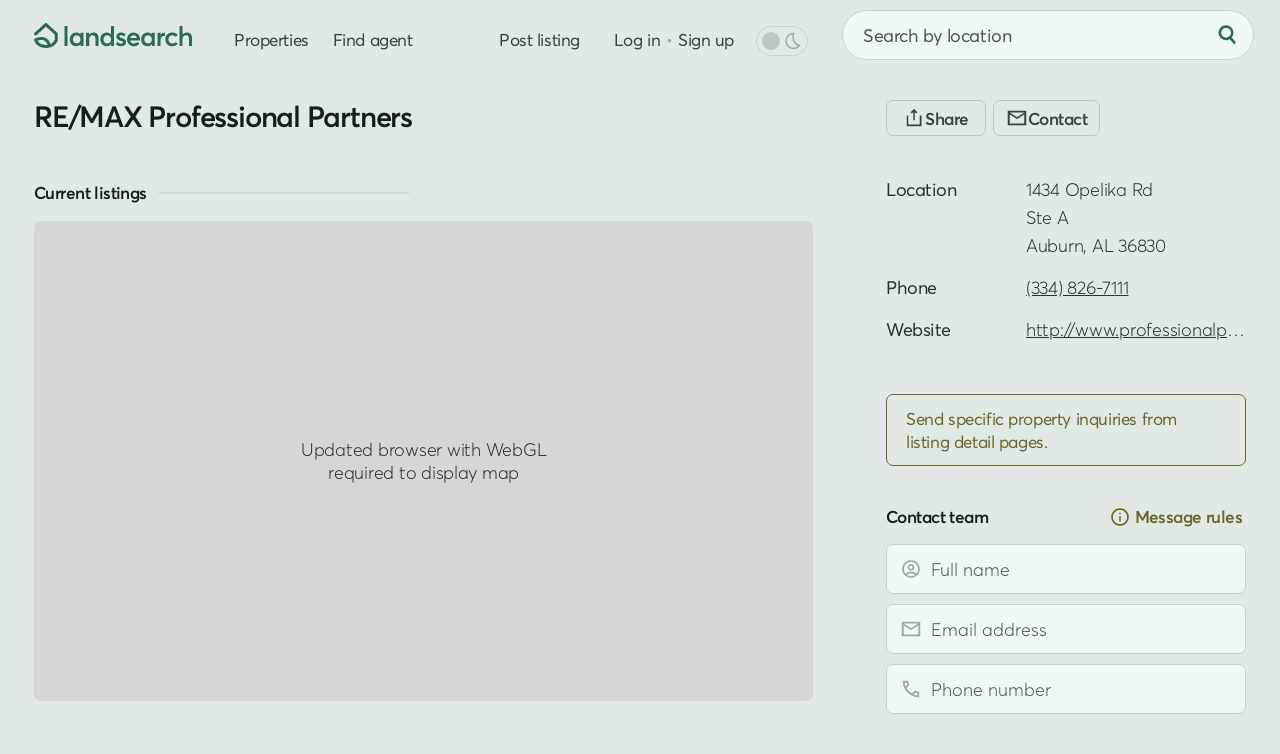

--- FILE ---
content_type: text/html; charset=UTF-8
request_url: https://www.landsearch.com/agents/re-max-professional-partners/296687
body_size: 7723
content:
<!doctype html><html lang="en" class="-c -is-scheming" itemscope itemtype="http://schema.org/ItemPage"><head><meta name="viewport" content="width=device-width, initial-scale=1"><title>RE/MAX Professional Partners - Real Estate Brokerage in Auburn, AL - LandSearch</title><link rel="stylesheet" href="/assets/7.7.16/css/style.min.css"><link rel="stylesheet" href="/assets/modules/profile@1.8.6/style.min.css"><script>dataLayer = [];</script><script src="/assets/modules/debug@4.4.1/script.min.js" defer></script><script src="/assets/7.7.16/js/script.min.js" defer></script><script src="/assets/modules/profile@1.8.6/script.min.js" defer></script><script src="data:text/javascript,typeof Apt==='undefined'?document.body.classList.add('-is-failed'):Apt.routes.run()" defer></script><script src="/tag/" defer></script><script>crawler=/bot|crawl|google|http|spider/i.test(navigator.userAgent);function gtag(){dataLayer.push(arguments)}gtag('js',new Date());try{let store=localStorage.getItem('store');if(store){store=JSON.parse(store);if(navigator.globalPrivacyControl===true||(store.consent&&store.consent.value===false)){gtag('consent','default',{'ad_storage':'denied','ad_user_data':'denied','ad_personalization':'denied'})}}}catch(e){}gtag('config','G-G0GKQX2F5D',{cookie_domain:'www.landsearch.com',send_page_view:false});</script><meta name="description" content="RE/MAX Professional Partners is a real estate brokerage in the Auburn, AL area experienced in buying and selling land."><meta name="robots" content="max-image-preview:large, max-snippet:-1, max-video-preview:-1"><link rel="canonical" href="https://www.landsearch.com/agents/re-max-professional-partners/296687"><link rel="icon" type="image/png" sizes="32x32" href="/assets/img/browser/favicon.png"><link rel="icon" type="image/svg+xml" href="/assets/img/browser/favicon.svg"><link rel="apple-touch-icon" href="/assets/img/browser/touch.png"><link rel="manifest" href="/app.webmanifest" crossorigin="use-credentials"><meta property="fb:app_id" content="217925998728540"><meta name="twitter:card" content="summary_large_image"><meta name="twitter:site" content="@landsearchapp"><meta property="og:type" content="profile"><meta property="og:site_name" content="LandSearch"><meta property="og:url" content="https://www.landsearch.com/agents/re-max-professional-partners/296687"><meta property="og:title" content="RE/MAX Professional Partners - Real Estate Brokerage in Auburn, AL"><meta property="og:description" content="RE/MAX Professional Partners is a real estate brokerage in the Auburn, AL area experienced in buying and selling land."><meta property="og:image" content="https://www.landsearch.com/assets/img/share.png"><meta name="color-scheme" content="dark light"><meta name="theme-color" content="#e1e9e5" media="(prefers-color-scheme: light)"><meta name="theme-color" content="#131b17" media="(prefers-color-scheme: dark)"><meta name="chrome" content="nointentdetection"><meta name="format-detection" content="telephone=no"><meta name="pinterest" content="nopin"></head><body id="global" class=""><a href="#content" class="g-r">Skip to main content</a><a href="#nav" class="g-r">Skip to navigation</a><link rel="stylesheet" href="/assets/modules/dark@2.0.3/style.min.css" media="(prefers-color-scheme: dark)" class="$darkStyle"><div class="wrapper $wrapper"><header class="header $header" data-nosnippet><nav id="nav" class="header__container" aria-label="Primary navigation"><svg tabindex="0" class="header-pull $headerPull" role="button" aria-label="Open menu" aria-controls="nav" aria-expanded="false"><use xlink:href="/assets/img/glyphs@2.svg#menu"></use></svg><a href="/" class="header-home" aria-label="Homepage"><svg viewBox="0 0 158 25" class="header-home__logo"><path fill="#2b6c4b" d="M153.03 9.53v-.01c2.93 0 4.97 1.57 4.97 5.54v7.98h-3.05v-7.2c0-2.65-1.05-3.55-2.9-3.55-2.2 0-3.58 1.36-3.58 3.97v6.77h-3.05V2.95h3.05v8.45h.06a5.94 5.94 0 0 1 4.5-1.87Zm-14.95 13.71c-3.9 0-6.77-2.77-6.77-6.83 0-4.08 2.85-6.88 6.9-6.88 2.07 0 4.26.84 5.59 2.48l-2.08 1.8a4.36 4.36 0 0 0-3.37-1.5c-2.36 0-3.94 1.64-3.94 4.07 0 2.45 1.6 4.1 3.95 4.1a4.5 4.5 0 0 0 3.37-1.44l2.1 1.87a7.62 7.62 0 0 1-5.75 2.33Zm-7.36-13.71v-.01l.37.01v3.4c-.34-.03-.7-.04-.92-.04-2.32 0-3.64 1.66-3.64 3.82v6.32h-3.05V9.72h3.05v2h.03a5.16 5.16 0 0 1 4.16-2.19Zm-12.96.2h3.03v13.31h-2.91v-1.78h-.03a5.1 5.1 0 0 1-4.25 1.98c-3.7 0-6.45-2.68-6.45-6.8 0-4.02 2.76-6.91 6.42-6.91 1.7 0 3.12.61 4.12 1.8h.07v-1.6Zm-3.68 10.75c2.06 0 3.78-1.6 3.78-4.02 0-2.36-1.58-4.16-3.77-4.16-2.13 0-3.84 1.6-3.84 4.16 0 2.36 1.58 4.02 3.83 4.02Zm-8.1-4.26v.01c0 .47-.04.98-.08 1.22h-9.7a3.68 3.68 0 0 0 3.8 3.03c1.54 0 2.64-.72 3.32-1.57l2.13 1.83c-1.13 1.45-3 2.5-5.61 2.5-3.88 0-6.81-2.7-6.81-6.86 0-4.08 2.78-6.85 6.49-6.85 3.93 0 6.46 2.81 6.46 6.69Zm-6.3-3.92c-1.67 0-2.99.95-3.43 2.68h6.68c-.4-1.61-1.5-2.68-3.25-2.68ZM87.13 23.24l.01.02a7.97 7.97 0 0 1-5.38-1.95l1.55-2.3a5.03 5.03 0 0 0 3.83 1.58c1.18 0 1.87-.53 1.87-1.3 0-.7-.9-1.03-2.64-1.63-2.18-.75-4.06-1.75-4.06-4.36 0-2.17 1.97-3.77 4.69-3.77 1.69 0 3.22.47 4.71 1.67l-1.53 2.4a5.01 5.01 0 0 0-3.34-1.43c-.6 0-1.46.33-1.46 1.14 0 .66.84 1.12 2.11 1.63 2.83 1.12 4.61 1.63 4.61 4.28 0 2.24-1.58 4.02-4.97 4.02ZM77.02 2.95h3.05v20.1h-2.92v-1.8h-.05a5.13 5.13 0 0 1-4.32 2c-3.69 0-6.45-2.69-6.45-6.8 0-4.03 2.76-6.92 6.41-6.92a5.3 5.3 0 0 1 4.21 1.8h.07V2.95Zm-3.77 17.53c2.17 0 3.9-1.6 3.9-4.02 0-2.36-1.6-4.16-3.89-4.16-2.13 0-3.83 1.6-3.83 4.16 0 2.36 1.57 4.02 3.82 4.02ZM59.65 9.53c2.92 0 4.89 1.68 4.89 5.68v7.85h-3.05v-7.07c0-2.8-1.06-3.69-2.9-3.69-2.06 0-3.45 1.44-3.45 4.05v6.68H52.1V9.73h3.05v1.83h.04a5.82 5.82 0 0 1 4.47-2.03Zm-13.27.2h3.04v13.31H46.5v-1.78h-.03a5.1 5.1 0 0 1-4.25 1.98c-3.69 0-6.45-2.68-6.45-6.8 0-4.02 2.76-6.91 6.43-6.91 1.69 0 3.11.61 4.11 1.8h.07v-1.6ZM42.7 20.48c2.07 0 3.79-1.6 3.79-4.02 0-2.36-1.59-4.16-3.77-4.16-2.14 0-3.84 1.6-3.84 4.16 0 2.36 1.57 4.02 3.82 4.02Zm-12.17 2.55V2.95h3.05v20.08h-3.05ZM10.9.4l.11-.08c.58-.44 1.4-.4 1.94.09l10.42 9.47c.32.29.5.7.5 1.13v5.87c0 .14-.02.27-.05.4l-1.47-.4 1.47.4-.01.03a3.95 3.95 0 0 1-.09.27 10.74 10.74 0 0 1-1.5 2.76 11.26 11.26 0 0 1-6.42 4.2c-1.15.3-2.43.46-3.87.46-4.75 0-7.75-1.84-9.55-3.79a11.07 11.07 0 0 1-2.31-3.88l-.01-.03v-.01s.07-.03 1.47-.4l-1.48.4c-.2-.73.17-1.5.86-1.8 3.25-1.45 5.96-1.83 8.22-1.44a8.57 8.57 0 0 1 5.1 2.88 11.81 11.81 0 0 1 2.2 3.9l.07.26a8.04 8.04 0 0 0 4.32-4.45v-4.96l-8.9-8.08-9.37 8.54A1.53 1.53 0 0 1 .5 9.88L10.9.41Zm3.02 22.88ZM3.56 17.7c.25.43.6.93 1.06 1.43 1.25 1.35 3.45 2.81 7.3 2.81.59 0 1.13-.03 1.63-.1l-.01-.02a8.8 8.8 0 0 0-1.61-2.9 5.53 5.53 0 0 0-3.32-1.88 10.06 10.06 0 0 0-5.05.66Z"/></svg></a><div class="header-nav"><a href="/properties" class="header-link">Properties</a><a href="/agents" class="header-link">Find agent</a><div class="header-secondary" data-nosnippet><a href="/advertise" class="header-link">Post listing</a><div class="header-auth"><div class="$loggedOut"><a href="/auth/login" class="header-link header-auth__link -login $login" data-static>Log in</a><span class="g-d" aria-hidden="true"> • </span><a href="/auth/register" class="header-link header-auth__link $register" data-static>Sign up</a></div><div class="$loggedIn" hidden></div></div><div class="header-dark"><div class="header-dark__toggle $dark" title="Toggle dark mode"><div class="switch"><div id="dark" class="switch__checkbox"></div><div class="switch__toggle"></div><svg class="header-dark__icon -off" aria-hidden="true"><use xlink:href="/assets/img/glyphs@2.svg#moon"></use></svg><svg class="header-dark__icon -on" aria-hidden="true"><use xlink:href="/assets/img/glyphs@2.svg#sun"></use></svg></div></div></div></div></div><form method="post" role="search" class="header-search $headerSearch"><div class="locator $headerLocator"><input type="text" value="" maxlength="200" placeholder="Search by location" class="locator__input" aria-label="City, state, or county"></div><button type="submit" class="-plain header-search__button" aria-label="Search"><svg class="header-search__icon" aria-hidden="true"><use xlink:href="/assets/img/glyphs@2.svg#search"></use></svg></button></form></nav></header><main id="content" class="inner"><article class="container profile js-replace $detail" data-id="296687" data-locality="{&quot;id&quot;:233682,&quot;name&quot;:&quot;Auburn&quot;,&quot;slug&quot;:&quot;auburn-al&quot;,&quot;suffix&quot;:&quot;AL&quot;}" data-parent="team"><div class="profile-row"><div class="profile-row__left $profileLeft"><section class="profile-top g-s-3"><div class="profile-top__right"><div class="profile-top__info"><h1 id="panel-title" class="profile-name g-s-0">RE/MAX Professional Partners</h1></div></div></section><section class="profile-listings g-s-6 $profileListings" id="listings" data-nosnippet><h2 class="label -bordered">Current listings</h2><div class="map -is-loading profile-map g-js g-s-3 $profileMap" data-ignore></div><div class="results $profileListingsApp" data-value="{&quot;total&quot;:6,&quot;current_page&quot;:1,&quot;total_pages&quot;:1,&quot;page_size&quot;:8,&quot;results&quot;:[{&quot;id&quot;:4984543,&quot;path&quot;:&quot;/properties/valley-al-36854/4984543&quot;,&quot;size&quot;:4.72,&quot;image&quot;:{&quot;id&quot;:158760617,&quot;path&quot;:&quot;/listings/4QvHZ/small/valley-al-158760617.jpg&quot;},&quot;price&quot;:360000,&quot;title&quot;:&quot;4.72 Acres of Residential Land with Home for Sale in Valley, Alabama&quot;,&quot;format&quot;:&quot;sale&quot;,&quot;status&quot;:&quot;active&quot;,&quot;context&quot;:{&quot;key&quot;:&quot;3yd-LCARAL-178276&quot;,&quot;center&quot;:[-85.184357,32.801441],&quot;source&quot;:&quot;listhub&quot;,&quot;precision&quot;:&quot;low&quot;},&quot;location&quot;:{&quot;locality&quot;:{&quot;name&quot;:&quot;Valley&quot;,&quot;slug&quot;:&quot;valley-al&quot;},&quot;territory&quot;:{&quot;abbr&quot;:&quot;AL&quot;,&quot;name&quot;:&quot;Alabama&quot;,&quot;slug&quot;:&quot;alabama&quot;},&quot;postal_code&quot;:{&quot;name&quot;:&quot;36854&quot;},&quot;subterritory&quot;:{&quot;name&quot;:&quot;Lee&quot;,&quot;slug&quot;:&quot;lee-county-al&quot;,&quot;label&quot;:&quot;County&quot;}},&quot;promoted&quot;:false,&quot;listed_at&quot;:&quot;2026-01-13 03:29:11+00:00&quot;,&quot;structure&quot;:{&quot;space&quot;:1994,&quot;bedrooms&quot;:4,&quot;bathrooms&quot;:2},&quot;image_next&quot;:{&quot;id&quot;:158760618,&quot;path&quot;:&quot;/listings/4QvHZ/small/valley-al-158760618.jpg&quot;},&quot;total_images&quot;:24,&quot;total_videos&quot;:0},{&quot;id&quot;:4160647,&quot;path&quot;:&quot;/properties/waverly-al-36879/4160647&quot;,&quot;size&quot;:16,&quot;image&quot;:{&quot;id&quot;:158075881,&quot;path&quot;:&quot;/listings/4G47v/small/waverly-al-158075881.jpg&quot;},&quot;price&quot;:250000,&quot;title&quot;:&quot;16 Acres of Land for Sale in Waverly, Alabama&quot;,&quot;format&quot;:&quot;sale&quot;,&quot;status&quot;:&quot;active&quot;,&quot;context&quot;:{&quot;key&quot;:&quot;3yd-LCARAL-172953&quot;,&quot;center&quot;:[-85.599442,32.699841],&quot;source&quot;:&quot;listhub&quot;,&quot;precision&quot;:&quot;high&quot;},&quot;location&quot;:{&quot;locality&quot;:{&quot;name&quot;:&quot;Waverly&quot;,&quot;slug&quot;:&quot;waverly-al&quot;},&quot;territory&quot;:{&quot;abbr&quot;:&quot;AL&quot;,&quot;name&quot;:&quot;Alabama&quot;,&quot;slug&quot;:&quot;alabama&quot;},&quot;postal_code&quot;:{&quot;name&quot;:&quot;36879&quot;},&quot;subterritory&quot;:{&quot;name&quot;:&quot;Lee&quot;,&quot;slug&quot;:&quot;lee-county-al&quot;,&quot;label&quot;:&quot;County&quot;}},&quot;promoted&quot;:false,&quot;listed_at&quot;:&quot;2025-01-08 03:22:12+00:00&quot;,&quot;structure&quot;:false,&quot;image_next&quot;:{&quot;id&quot;:158075882,&quot;path&quot;:&quot;/listings/4G47v/small/waverly-al-158075882.jpg&quot;},&quot;total_images&quot;:13,&quot;total_videos&quot;:0},{&quot;id&quot;:4786953,&quot;path&quot;:&quot;/properties/3409-chilton-ave-opelika-al-36801/4786953&quot;,&quot;size&quot;:0.46,&quot;image&quot;:{&quot;id&quot;:157027791,&quot;path&quot;:&quot;/listings/4NHXx/small/opelika-al-157027791.jpg&quot;},&quot;price&quot;:45000,&quot;title&quot;:&quot;0.46 Acres of Residential Land for Sale in Opelika, Alabama&quot;,&quot;format&quot;:&quot;sale&quot;,&quot;status&quot;:&quot;active&quot;,&quot;context&quot;:{&quot;key&quot;:&quot;3yd-LCARAL-176357&quot;,&quot;center&quot;:[-85.428868,32.638888],&quot;source&quot;:&quot;listhub&quot;,&quot;precision&quot;:&quot;medium&quot;},&quot;location&quot;:{&quot;locality&quot;:{&quot;name&quot;:&quot;Opelika&quot;,&quot;slug&quot;:&quot;opelika-al&quot;},&quot;territory&quot;:{&quot;abbr&quot;:&quot;AL&quot;,&quot;name&quot;:&quot;Alabama&quot;,&quot;slug&quot;:&quot;alabama&quot;},&quot;postal_code&quot;:{&quot;name&quot;:&quot;36801&quot;},&quot;subterritory&quot;:{&quot;name&quot;:&quot;Lee&quot;,&quot;slug&quot;:&quot;lee-county-al&quot;,&quot;label&quot;:&quot;County&quot;}},&quot;promoted&quot;:false,&quot;listed_at&quot;:&quot;2025-09-18 20:50:10+00:00&quot;,&quot;structure&quot;:false,&quot;image_next&quot;:{&quot;id&quot;:157027792,&quot;path&quot;:&quot;/listings/4NHXx/small/opelika-al-157027792.jpg&quot;},&quot;total_images&quot;:5,&quot;total_videos&quot;:0},{&quot;id&quot;:4798980,&quot;path&quot;:&quot;/properties/1058-lee-road-76-waverly-al-36879/4798980&quot;,&quot;size&quot;:16,&quot;price&quot;:250000,&quot;title&quot;:&quot;16 Acres of Land for Sale in Waverly, Alabama&quot;,&quot;format&quot;:&quot;sale&quot;,&quot;status&quot;:&quot;active&quot;,&quot;context&quot;:{&quot;key&quot;:&quot;3yd-LCARAL-176868&quot;,&quot;center&quot;:[-85.601136,32.700049],&quot;source&quot;:&quot;listhub&quot;,&quot;precision&quot;:&quot;medium&quot;},&quot;location&quot;:{&quot;locality&quot;:{&quot;name&quot;:&quot;Waverly&quot;,&quot;slug&quot;:&quot;waverly-al&quot;},&quot;territory&quot;:{&quot;abbr&quot;:&quot;AL&quot;,&quot;name&quot;:&quot;Alabama&quot;,&quot;slug&quot;:&quot;alabama&quot;},&quot;postal_code&quot;:{&quot;name&quot;:&quot;36879&quot;},&quot;subterritory&quot;:{&quot;name&quot;:&quot;Lee&quot;,&quot;slug&quot;:&quot;lee-county-al&quot;,&quot;label&quot;:&quot;County&quot;}},&quot;promoted&quot;:false,&quot;listed_at&quot;:&quot;2025-09-24 22:34:29+00:00&quot;,&quot;structure&quot;:false,&quot;total_images&quot;:1,&quot;total_videos&quot;:0},{&quot;id&quot;:4948653,&quot;path&quot;:&quot;/properties/15000-al-highway-51-opelika-al-36804/4948653&quot;,&quot;size&quot;:5.2,&quot;image&quot;:{&quot;id&quot;:157415856,&quot;path&quot;:&quot;/listings/4Qb8h/small/opelika-al-157415856.jpg&quot;},&quot;price&quot;:373000,&quot;title&quot;:&quot;5.2 Acres of Land with Home for Sale in Opelika, Alabama&quot;,&quot;format&quot;:&quot;sale&quot;,&quot;status&quot;:&quot;active&quot;,&quot;context&quot;:{&quot;key&quot;:&quot;3yd-LCARAL-177993&quot;,&quot;center&quot;:[-85.365572,32.442522],&quot;source&quot;:&quot;listhub&quot;,&quot;precision&quot;:&quot;high&quot;},&quot;location&quot;:{&quot;locality&quot;:{&quot;name&quot;:&quot;Opelika&quot;,&quot;slug&quot;:&quot;opelika-al&quot;},&quot;territory&quot;:{&quot;abbr&quot;:&quot;AL&quot;,&quot;name&quot;:&quot;Alabama&quot;,&quot;slug&quot;:&quot;alabama&quot;},&quot;postal_code&quot;:{&quot;name&quot;:&quot;36804&quot;},&quot;subterritory&quot;:{&quot;name&quot;:&quot;Lee&quot;,&quot;slug&quot;:&quot;lee-county-al&quot;,&quot;label&quot;:&quot;County&quot;}},&quot;promoted&quot;:false,&quot;listed_at&quot;:&quot;2025-12-16 13:22:40+00:00&quot;,&quot;structure&quot;:{&quot;space&quot;:2145,&quot;bedrooms&quot;:2,&quot;bathrooms&quot;:2},&quot;image_next&quot;:{&quot;id&quot;:157415857,&quot;path&quot;:&quot;/listings/4Qb8h/small/opelika-al-157415857.jpg&quot;},&quot;total_images&quot;:42,&quot;total_videos&quot;:0},{&quot;id&quot;:4956450,&quot;path&quot;:&quot;/properties/113-brown-st-tuskegee-al-36083/4956450&quot;,&quot;size&quot;:1.5,&quot;image&quot;:{&quot;id&quot;:157839306,&quot;path&quot;:&quot;/listings/4QfwJ/small/tuskegee-al-157839306.jpg&quot;},&quot;price&quot;:85000,&quot;title&quot;:&quot;1.5 Acres of Residential Land with Home for Sale in Tuskegee, Alabama&quot;,&quot;format&quot;:&quot;sale&quot;,&quot;status&quot;:&quot;active&quot;,&quot;context&quot;:{&quot;key&quot;:&quot;3yd-LCARAL-178039&quot;,&quot;center&quot;:[-85.67669,32.432079],&quot;source&quot;:&quot;listhub&quot;,&quot;precision&quot;:&quot;medium&quot;},&quot;location&quot;:{&quot;locality&quot;:{&quot;name&quot;:&quot;Tuskegee&quot;,&quot;slug&quot;:&quot;tuskegee-al&quot;},&quot;territory&quot;:{&quot;abbr&quot;:&quot;AL&quot;,&quot;name&quot;:&quot;Alabama&quot;,&quot;slug&quot;:&quot;alabama&quot;},&quot;postal_code&quot;:{&quot;name&quot;:&quot;36083&quot;},&quot;subterritory&quot;:{&quot;name&quot;:&quot;Macon&quot;,&quot;slug&quot;:&quot;macon-county-al&quot;,&quot;label&quot;:&quot;County&quot;}},&quot;promoted&quot;:false,&quot;listed_at&quot;:&quot;2025-12-22 19:27:15+00:00&quot;,&quot;structure&quot;:{&quot;space&quot;:1154,&quot;bedrooms&quot;:2,&quot;bathrooms&quot;:2},&quot;image_next&quot;:{&quot;id&quot;:157839307,&quot;path&quot;:&quot;/listings/4QfwJ/small/tuskegee-al-157839307.jpg&quot;},&quot;total_images&quot;:14,&quot;total_videos&quot;:0}]}"><div class="$listingSort"><div class="sorting" data-nosnippet><div class="sorting__results"><div class="sorting__count g-e"></div></div></div></div><div class="properties-previews $listingResults"><article class="preview $property" data-uid="card-4984543" data-context="{&quot;key&quot;:&quot;3yd-LCARAL-178276&quot;,&quot;center&quot;:[-85.184357,32.801441],&quot;source&quot;:&quot;listhub&quot;,&quot;precision&quot;:&quot;low&quot;}" data-id="4984543"><div class="preview__inner"><div class="preview-media"><div class="preview-element preview-gallery -is-active"><a href="/properties/valley-al-36854/4984543" class="preview-gallery__images"><picture class="preview-gallery__image -is-active"><img data-ignore src="https://cdn.landsearch.com/listings/4QvHZ/small/valley-al-158760617.jpg" alt="4.72 Acres of Residential Land with Home for Sale in Valley, Alabama" class="g-cover" draggable="false"></picture></a><div class="preview-gallery__nav -prev $prev" role="button" aria-label="Previous image"><svg class="preview-gallery__arrow" aria-hidden="true"><use xlink:href="/assets/img/glyphs@2.svg#caret"></use></svg></div><div class="preview-gallery__nav -next $next" role="button" data-action="next" aria-label="Next image"><svg class="preview-gallery__arrow" aria-hidden="true"><use xlink:href="/assets/img/glyphs@2.svg#caret"></use></svg></div><div class="preview__flag -new">6 days</div><div class="preview-gallery__info"></div><svg class="preview__save $save"><use xlink:href="/assets/img/glyphs@2.svg#save"></use></svg></div></div><div class="preview-content"><a href="/properties/valley-al-36854/4984543" class="preview__link" data-ignore><div class="g-e preview__title">$360,000<span class="preview__size">4.72 acres</span></div><div class="preview__subtitle"><span class="g-e preview__subterritory">Lee County</span><span class="preview__extended -wide">4 bd, 2 ba<span class="g-d" aria-hidden="true"> • </span>1,994 sq ft</span></div></a><div class="preview__location g-e $pinpoint">Valley, AL 36854</div><svg class="preview__toggle $specs"><use xlink:href="/assets/img/glyphs@2.svg#info"></use></svg></div></div></article><article class="preview $property" data-uid="card-4160647" data-context="{&quot;key&quot;:&quot;3yd-LCARAL-172953&quot;,&quot;center&quot;:[-85.599442,32.699841],&quot;source&quot;:&quot;listhub&quot;,&quot;precision&quot;:&quot;high&quot;}" data-id="4160647"><div class="preview__inner"><div class="preview-media"><div class="preview-element preview-gallery -is-active"><a href="/properties/waverly-al-36879/4160647" class="preview-gallery__images"><picture class="preview-gallery__image -is-active"><img data-ignore src="https://cdn.landsearch.com/listings/4G47v/small/waverly-al-158075881.jpg" alt="16 Acres of Land for Sale in Waverly, Alabama" class="g-cover" draggable="false"></picture></a><div class="preview-gallery__nav -prev $prev" role="button" aria-label="Previous image"><svg class="preview-gallery__arrow" aria-hidden="true"><use xlink:href="/assets/img/glyphs@2.svg#caret"></use></svg></div><div class="preview-gallery__nav -next $next" role="button" data-action="next" aria-label="Next image"><svg class="preview-gallery__arrow" aria-hidden="true"><use xlink:href="/assets/img/glyphs@2.svg#caret"></use></svg></div><div class="preview-gallery__info">12 months ago</div><svg class="preview__save $save"><use xlink:href="/assets/img/glyphs@2.svg#save"></use></svg></div></div><div class="preview-content"><a href="/properties/waverly-al-36879/4160647" class="preview__link" data-ignore><div class="g-e preview__title">$250,000<span class="preview__size">16 acres</span></div><div class="preview__subtitle"><span class="g-e preview__subterritory">Lee County</span></div></a><div class="preview__location g-e $pinpoint">Waverly, AL 36879</div><svg class="preview__toggle $specs"><use xlink:href="/assets/img/glyphs@2.svg#info"></use></svg></div></div></article><article class="preview $property" data-uid="card-4786953" data-context="{&quot;key&quot;:&quot;3yd-LCARAL-176357&quot;,&quot;center&quot;:[-85.428868,32.638888],&quot;source&quot;:&quot;listhub&quot;,&quot;precision&quot;:&quot;medium&quot;}" data-id="4786953"><div class="preview__inner"><div class="preview-media"><div class="preview-element preview-gallery -is-active"><a href="/properties/3409-chilton-ave-opelika-al-36801/4786953" class="preview-gallery__images"><picture class="preview-gallery__image -is-active"><img data-src="https://cdn.landsearch.com/listings/4NHXx/small/opelika-al-157027791.jpg" alt="0.46 Acres of Residential Land for Sale in Opelika, Alabama" class="g-cover g-lazy" draggable="false"></picture></a><div class="preview-gallery__nav -prev $prev" role="button" aria-label="Previous image"><svg class="preview-gallery__arrow" aria-hidden="true"><use xlink:href="/assets/img/glyphs@2.svg#caret"></use></svg></div><div class="preview-gallery__nav -next $next" role="button" data-action="next" aria-label="Next image"><svg class="preview-gallery__arrow" aria-hidden="true"><use xlink:href="/assets/img/glyphs@2.svg#caret"></use></svg></div><div class="preview-gallery__info">4 months ago</div><svg class="preview__save $save"><use xlink:href="/assets/img/glyphs@2.svg#save"></use></svg></div></div><div class="preview-content"><a href="/properties/3409-chilton-ave-opelika-al-36801/4786953" class="preview__link" data-ignore><div class="g-e preview__title">$45,000<span class="preview__size">0.46 acres</span></div><div class="preview__subtitle"><span class="g-e preview__subterritory">Lee County</span></div></a><div class="preview__location g-e $pinpoint">Opelika, AL 36801</div><svg class="preview__toggle $specs"><use xlink:href="/assets/img/glyphs@2.svg#info"></use></svg></div></div></article><article class="preview $property" data-uid="card-4798980" data-context="{&quot;key&quot;:&quot;3yd-LCARAL-176868&quot;,&quot;center&quot;:[-85.601136,32.700049],&quot;source&quot;:&quot;listhub&quot;,&quot;precision&quot;:&quot;medium&quot;}" data-id="4798980"><div class="preview__inner"><div class="preview-media"><div class="preview-element preview-gallery -is-active"><a href="/properties/1058-lee-road-76-waverly-al-36879/4798980" class="preview-gallery__images"><picture class="preview-gallery__image -is-active"><img data-src="https://tiles.stadiamaps.com/data/imagery/15/8592/13231.jpg" alt="16 Acres of Land for Sale in Waverly, Alabama" class="g-cover g-lazy" draggable="false"></picture></a><div class="preview-gallery__info">3 months ago</div><svg class="preview__save $save"><use xlink:href="/assets/img/glyphs@2.svg#save"></use></svg></div></div><div class="preview-content"><a href="/properties/1058-lee-road-76-waverly-al-36879/4798980" class="preview__link" data-ignore><div class="g-e preview__title">$250,000<span class="preview__size">16 acres</span></div><div class="preview__subtitle"><span class="g-e preview__subterritory">Lee County</span></div></a><div class="preview__location g-e $pinpoint">Waverly, AL 36879</div><svg class="preview__toggle $specs"><use xlink:href="/assets/img/glyphs@2.svg#info"></use></svg></div></div></article><article class="preview $property" data-uid="card-4948653" data-context="{&quot;key&quot;:&quot;3yd-LCARAL-177993&quot;,&quot;center&quot;:[-85.365572,32.442522],&quot;source&quot;:&quot;listhub&quot;,&quot;precision&quot;:&quot;high&quot;}" data-id="4948653"><div class="preview__inner"><div class="preview-media"><div class="preview-element preview-gallery -is-active"><a href="/properties/15000-al-highway-51-opelika-al-36804/4948653" class="preview-gallery__images"><picture class="preview-gallery__image -is-active"><img data-src="https://cdn.landsearch.com/listings/4Qb8h/small/opelika-al-157415856.jpg" alt="5.2 Acres of Land with Home for Sale in Opelika, Alabama" class="g-cover g-lazy" draggable="false"></picture></a><div class="preview-gallery__nav -prev $prev" role="button" aria-label="Previous image"><svg class="preview-gallery__arrow" aria-hidden="true"><use xlink:href="/assets/img/glyphs@2.svg#caret"></use></svg></div><div class="preview-gallery__nav -next $next" role="button" data-action="next" aria-label="Next image"><svg class="preview-gallery__arrow" aria-hidden="true"><use xlink:href="/assets/img/glyphs@2.svg#caret"></use></svg></div><div class="preview-gallery__info">34 days ago</div><svg class="preview__save $save"><use xlink:href="/assets/img/glyphs@2.svg#save"></use></svg></div></div><div class="preview-content"><a href="/properties/15000-al-highway-51-opelika-al-36804/4948653" class="preview__link" data-ignore><div class="g-e preview__title">$373,000<span class="preview__size">5.2 acres</span></div><div class="preview__subtitle"><span class="g-e preview__subterritory">Lee County</span><span class="preview__extended -wide">2 bd, 2 ba<span class="g-d" aria-hidden="true"> • </span>2,145 sq ft</span></div></a><div class="preview__location g-e $pinpoint">Opelika, AL 36804</div><svg class="preview__toggle $specs"><use xlink:href="/assets/img/glyphs@2.svg#info"></use></svg></div></div></article><article class="preview $property" data-uid="card-4956450" data-context="{&quot;key&quot;:&quot;3yd-LCARAL-178039&quot;,&quot;center&quot;:[-85.67669,32.432079],&quot;source&quot;:&quot;listhub&quot;,&quot;precision&quot;:&quot;medium&quot;}" data-id="4956450"><div class="preview__inner"><div class="preview-media"><div class="preview-element preview-gallery -is-active"><a href="/properties/113-brown-st-tuskegee-al-36083/4956450" class="preview-gallery__images"><picture class="preview-gallery__image -is-active"><img data-src="https://cdn.landsearch.com/listings/4QfwJ/small/tuskegee-al-157839306.jpg" alt="1.5 Acres of Residential Land with Home for Sale in Tuskegee, Alabama" class="g-cover g-lazy" draggable="false"></picture></a><div class="preview-gallery__nav -prev $prev" role="button" aria-label="Previous image"><svg class="preview-gallery__arrow" aria-hidden="true"><use xlink:href="/assets/img/glyphs@2.svg#caret"></use></svg></div><div class="preview-gallery__nav -next $next" role="button" data-action="next" aria-label="Next image"><svg class="preview-gallery__arrow" aria-hidden="true"><use xlink:href="/assets/img/glyphs@2.svg#caret"></use></svg></div><div class="preview__flag -new">27 days</div><div class="preview-gallery__info"></div><svg class="preview__save $save"><use xlink:href="/assets/img/glyphs@2.svg#save"></use></svg></div></div><div class="preview-content"><a href="/properties/113-brown-st-tuskegee-al-36083/4956450" class="preview__link" data-ignore><div class="g-e preview__title">$85,000<span class="preview__size">1.5 acres</span></div><div class="preview__subtitle"><span class="g-e preview__subterritory">Macon County</span><span class="preview__extended -wide">2 bd, 2 ba<span class="g-d" aria-hidden="true"> • </span>1,154 sq ft</span></div></a><div class="preview__location g-e $pinpoint">Tuskegee, AL 36083</div><svg class="preview__toggle $specs"><use xlink:href="/assets/img/glyphs@2.svg#info"></use></svg></div></div></article></div></div></section><div class="profile-meta $profileMeta"><nav class="breadcrumb" aria-label="Breadcrumbs"><ol class="breadcrumb__list"><li class="breadcrumb__item"><a href="/agents">Land agents</a></li><li class="breadcrumb__item"><a href="/agents/alabama">Alabama</a></li><li class="breadcrumb__item"><a href="/agents/lee-county-al">Lee County</a></li><li class="breadcrumb__item"><a href="/agents/auburn-al">Auburn</a></li><li class="breadcrumb__item"><a href="/agents/36830">36830</a></li></ol></nav><script type="application/ld+json">{"@context": "http://schema.org","@type": "BreadcrumbList","itemListElement": [{"@type": "ListItem","position": 1,"name": "Land agents","item": "https://www.landsearch.com/agents"},{"@type": "ListItem","position": 2,"name": "Alabama","item": "https://www.landsearch.com/agents/alabama"},{"@type": "ListItem","position": 3,"name": "Lee County","item": "https://www.landsearch.com/agents/lee-county-al"},{"@type": "ListItem","position": 4,"name": "Auburn","item": "https://www.landsearch.com/agents/auburn-al"},{"@type": "ListItem","position": 5,"name": "36830","item": "https://www.landsearch.com/agents/36830"},{"@type": "ListItem","position": 6,"name": "RE/MAX Professional Partners"}]}</script><div class="profile-meta__content"><p class="g-s-3">RE/MAX Professional Partners is a real estate brokerage in the Auburn, AL area experienced in buying and selling land. They currently have 6 properties on the market. Verify details with the profile owner.</p><span class="report-link g-linked $report">Report profile issue</span></div></div></div><div class="profile-row__right $profileRight"><div class="profile-engage" data-nosnippet><div class="engage"><button class="-bordered -small engage__button -share $profileShare" aria-label="Share"><svg><use xlink:href="/assets/img/glyphs@2.svg#share"></use></svg></button><button class="-bordered -small engage__button -contact $profileContact" aria-label="Contact"><svg><use xlink:href="/assets/img/glyphs@2.svg#email"></use></svg></button></div></div><dl class="g-s-5"><div class="definitions__group"><dt>Location</dt><dd><address class="g-s-0"> 1434 Opelika Rd<br>Ste A<br>Auburn, <abbr title="Alabama">AL</abbr> 36830</address></dd></div><div class="definitions__group"><dt>Phone</dt><dd><a href="tel:+13348267111" class="-plain g-u $profilePhone" data-type="primary">(334) 826-7111</a></dd></div><div class="definitions__group"><dt>Website</dt><dd class="g-e"><a href="http://www.professionalpartnersllc.com" target="_blank" rel="nofollow noopener ugc" class="-plain g-u $profileWebsite" aria-label="Open profile website in new tab">http://www.professionalpartnersllc.com</a></dd></div></dl><p class="fyi -notice g-s-4">Send specific property inquiries from listing detail pages.</p><div class="profile-form $profileForm" data-nosnippet><span class="label profile-form__label">Contact team <span class="label__cta $messageModal" role="button"><svg aria-hidden="true"><use xlink:href="/assets/img/glyphs@2.svg#info"></use></svg> Message rules</span></span><div class="$message"><form method="post" class="message g-s-0 $messageForm"><div class="message__input"><input type="text" name="name" autocomplete="name" placeholder="Full name" minlength="3" maxlength="40" pattern="^[^!@#$?\d]+$" class="g-s-0 $messageName" aria-label="Full name" required><svg class="message__icon"><use xlink:href="/assets/img/glyphs@2.svg#user"></use></svg></div><div class="message__input"><input type="email" name="email" placeholder="Email address" class="g-s-0 $messageEmail" aria-label="Email address" required><svg class="message__icon"><use xlink:href="/assets/img/glyphs@2.svg#email"></use></svg></div><div class="message__input"><input type="tel" name="phone" placeholder="Phone number" class="g-s-0 $messagePhone" aria-label="Phone number"><svg class="message__icon"><use xlink:href="/assets/img/glyphs@2.svg#phone"></use></svg></div><textarea name="content" placeholder="" minlength="15" maxlength="1000" aria-label="Message" class="$messageContent"></textarea><button type="submit" class="message__submit">Send message</button></form></div><small class="message-legal">By submitting, I agree to the <a href="/corp/terms" target="_blank" class="-plain g-u">terms of use</a> and to be contacted by real estate professionals. Message and data rates may apply.</small></div></div></div><script type="application/ld+json">{"@context":"https://schema.org","@type":"ProfilePage","dateCreated":"2019-09-03T21:07:04Z","dateModified":"2025-06-24T00:36:07Z","mainEntity":{"@type":"LocalBusiness","identifier":296687,"name":"RE/MAX Professional Partners","description":"RE/MAX Professional Partners is a real estate brokerage in the Auburn, AL area experienced in buying and selling land.","address":{"@type":"PostalAddress","addressLocality":"Auburn","addressRegion":"AL","addressCountry":"US","postalCode":"36830","streetAddress":"1434 Opelika Rd"},"url":"https://www.landsearch.com/agents/re-max-professional-partners/296687","telephone":"(334) 826-7111","sameAs":["http://www.professionalpartnersllc.com"],"knowsAbout":["Real Estate"]}}</script></article></main><div class="panel $panel" role="dialog" aria-modal="true" aria-hidden="true"><div class="panel__inner $panelInner"><div class="js-replace"></div></div><div class="panel__close $panelClose" aria-label="Close panel"><svg class="panel__icon"><use xlink:href="/assets/img/glyphs@2.svg#close"></use></svg></div></div><footer class="footer" role="contentinfo" data-nosnippet><div class="container -wide"><div class="footer-content"><nav class="footer-land" aria-label="Property links"><span class="label g-s-3">Land listings near me</span><div class="footer-land__group -primary"><a href="/properties">Land for sale</a><a href="/leases">Land for lease</a><a href="/auctions">Land auctions</a></div><div class="footer-land__group"><a href="/barndominium">Barndominiums</a><a href="/cabin">Cabins</a><a href="/camping">Campsites</a><a href="/cheap">Cheap land</a><a href="/commercial">Commercial land</a><a href="/agricultural">Farmland</a><a href="/homestead">Homesteads</a><a href="/equestrian">Horse properties</a><a href="/house">Houses with land</a><a href="/hunting">Hunting land</a><a href="/island">Islands</a><a href="/mobile-home">Mobile homes</a><a href="/mountain">Mountain land</a><a href="/ranch">Ranches</a><a href="/rural">Rural properties</a><a href="/rv-lot">RV lots</a><a href="/hobby-farm">Small farms</a><a href="/tiny-home">Tiny homes</a><a href="/vacant">Vacant land</a><a href="/unrestricted">Unrestricted land</a><a href="/waterfront">Waterfront land</a></div></nav><div class="footer-general"><div class="footer-connect"><div class="footer-newsletter"><form method="post" class="footer-newsletter__form g-s-0 $newsletter"><span class="label footer-newsletter__label g-s-2">Real estate marketplace updates</span><input type="email" name="email" id="newsletter_email" placeholder="Enter email to subscribe" class="footer-newsletter__input g-s-0" aria-label="Email address" required><button type="submit" class="-alt -plain footer-newsletter__button" aria-label="Subscribe"><svg class="footer-newsletter__arrow" aria-hidden="true"><use xlink:href="/assets/img/glyphs@2.svg#caret"></use></svg></button></form></div><div class="footer-engage"><div class="label"><a href="/contact" class="g-u $feedback" data-static>Share feedback</a></div><div class="footer-social"><a href="https://www.facebook.com/landsearch" target="_blank" rel="nofollow noopener" class="button -alt -icon footer-social__link -facebook" aria-label="Open Facebook in new tab"><svg class="footer-social__icon" aria-hidden="true"><use xlink:href="/assets/img/glyphs@2.svg#facebook"></use></svg></a><a href="https://www.instagram.com/landsearch/" target="_blank" rel="nofollow noopener" class="button -alt -icon footer-social__link -instagram" aria-label="Open Instagram in new tab"><svg class="footer-social__icon" aria-hidden="true"><use xlink:href="/assets/img/glyphs@2.svg#instagram"></use></svg></a><a href="https://x.com/landsearchapp" target="_blank" rel="nofollow noopener" class="button -alt -icon footer-social__link -x" aria-label="Open X in new tab"><svg class="footer-social__icon" aria-hidden="true"><use xlink:href="/assets/img/glyphs@2.svg#x"></use></svg></a><a href="https://www.linkedin.com/company/landsearch/" target="_blank" rel="nofollow noopener" class="button -alt -icon footer-social__link -linkedin" aria-label="Open LinkedIn in new tab"><svg class="footer-social__icon" aria-hidden="true"><use xlink:href="/assets/img/glyphs@2.svg#linkedin"></use></svg></a></div></div></div><nav class="footer-nav"><div class="footer-nav__group"><a href="/advertise">Advertise</a><a href="/support">Help center</a><a href="/blog">Land insights</a></div><div class="footer-nav__group"><a href="/agents">Land brokers</a><a href="/services">Land services</a><a href="/loan-calculator">Loan calculator</a></div><div class="footer-nav__group"><a href="/price">Land prices</a><a href="/about">Company</a><a href="/contact">Contact us</a></div></nav></div></div><div class="footer-legal"><div class="footer-legal__copyright"><div>&copy; 2025 LandSearch</div><div><span class="g-linked footer-legal__credit $mapCredit" role="button">Map attribution</span></div></div><div class="footer-legal__links"><div class="footer-legal__external"><a href="/consent" class="footer-legal__privacy"><img src="/assets/img/privacy.svg" width="30" height="27" alt="California Consumer Privacy Act (CCPA) Opt-Out Icon" class="footer-legal__icon" loading="lazy">Your privacy choices</a><a href="https://www.hud.gov/fairhousing" target="_blank" rel="nofollow noopener" aria-label="Open HUD Fair Housing in new tab">Fair housing</a></div><div><a href="/sitemap">Sitemap</a><span class="g-d" aria-hidden="true"> • </span><a href="/sitemap/properties">New listings</a><span class="g-d" aria-hidden="true"> • </span><a href="/corp/licenses">Licenses</a><span class="g-d" aria-hidden="true"> • </span><a href="/corp/terms">Terms</a><span class="g-d" aria-hidden="true"> • </span><a href="/corp/privacy">Privacy</a></div></div></div></div></footer><div class="js-context" data-set="context" data-value="{&quot;id&quot;:296687,&quot;type&quot;:&quot;agent&quot;}"></div></div><div class="$stash" hidden></div></body></html>

--- FILE ---
content_type: application/javascript; charset=utf-8
request_url: https://www.landsearch.com/assets/modules/profile@1.8.6/script.min.js
body_size: 1607
content:
Apt.view.addView({"profile._members":'{{#results}}{{> index._sort}}<div class="g-table -striped profile-members__table"><table class="$membersTable"><thead><tr><th scope="col">Name</th><th scope="col">Location</th><th scope="col" style="width: 160px"></th></tr></thead><tbody>{{#.|each}}<tr class="profile-members__row" data-uid="member-{{id}}"><th scope="row"><a href="{{path}}" class="profile-members__link" data-static><picture class="profile-members__avatar">{{#image}}<img src="{{$root.cdnUrl}}{{path}}" loading="lazy" alt="{{../name}}">{{else}}<img src="/assets/img/missing.png" loading="lazy" alt="{{name}}">{{/image}}</picture>{{name}}</a></th><td>{{location || \'-\'}}</td><td>{{#listing_count|gt(0)}}View {{listing_count}} listing{{listing_count|not(1) ? \'s\'}}{{else}}View profile{{/listing_count}}</td></tr>{{/.}}</tbody></table></div>{{/results}}{{> index._nav}}',"profile._listings":'{{#results}}<div class="$listingSort">{{> index._sort}}</div><div class="properties-previews $listingResults">{{#.|each}}{{> properties._preview}}{{/.}}</div>{{/results}}{{> index._nav}}'}),Apt.fn.make("profile",{init(){const e=this.$private,t=$.context();e.id=t.id,e.type=t.type,e.initScreen(),e.initAnalytics(),e.initListings(),e.initMembers(),e.initContact(),e.initTruncate(),LS.util.idle(()=>{e.initShare(e,"profile",{target:"profile",label:"profile",id:e.id}),e.initMessage(),e.initReport(),Apt.properties.prefetch()})},unload(){const e=this.$private;e.id&&(LS.util.reset("profile",e,["map","listings","members","message","report","share"]),e.truncate.forEach(e=>{e.$destroy()}))}},{initScreen(){$.screen.map([{max:3,callback:()=>{$$("profileMeta").appendTo("$profileRight")}},{min:4,init:!1,callback:()=>{$$("profileMeta").appendTo("$profileLeft")}}],{namespace:"profile"})},initReport(){this.report=Apt.fn.report().init({target:"profiles",id:this.id})},initMessage(){if(!$$("message").length)return;const e=this;e.message=Apt.fn.message().init({target:"profile",id:e.id,placeholder:{agent:"I need help buying or selling land",lender:"I'm interested in land financing",service:"I'm interested in your services"}[e.type],required:!0}),$$("messageModal").on("click",()=>{LS.util.view("profile","rules",e=>{LS.modal.open({model:{title:"Message rules",content:e},width:520})})},{namespace:"profile"})},initAnalytics(){const e=this.id;LS.analytics.track({action:"view",target:"profile",id:e,category:"entry"}),$$("profilePhone").on("click",(t,i)=>{LS.analytics.track({action:"click",target:"profile",id:e,category:"phone",segment:i.dataset.type})},{namespace:"profile"}),$$("profileWebsite").on("click",()=>{LS.analytics.track({action:"click",target:"profile",id:e,category:"link",segment:"website"})},{namespace:"profile"}),$$("profileSocial").on("click",(t,i)=>{LS.analytics.track({action:"click",target:"profile",id:e,category:"link",segment:"social",attributes:{type:i.dataset.type}})},{namespace:"profile"})},initContact(){$$("profileContact").on("click",()=>{LS.util.setScroll("$profileForm")},{namespace:"profile"})},initShare(e,t,i){$$("profileShare").on("click",()=>{e.share?e.share.show():LS.util.load("share",()=>{e.share=Apt.fn.share().init(i),e.share.show()})},{cancel:!0,namespace:t})},initTruncate(){this.truncate=$$("truncate").map(e=>Apt.fn.truncate().init(e))}}),Apt.fn.extend("profile",{},{initListings(){const e=this,t=$$("profileListingsApp"),i="profileListings";let s;t.length&&("#listings"===location.hash&&setTimeout(()=>{LS.util.setScroll("$profileListings")}),e.map||e.initMap(),e.listings=Apt.fn.index().init({app:i,view:"profile._listings",resource:"profiles/"+e.id+"/listings",target:t,scrollTop:"$listingSort",paginate:!0,event:!1,static:!0,value:t.data("value"),params:{limit:8,location:null},sorting:Apt.properties.getSorting(),transform:Apt.properties.transform,unload:()=>{s&&s.unload()},updated:(e,t)=>{const i=e.results;!t&&s&&s.update(),Object.values(i).forEach(e=>{LS.analytics.track({action:"preview",target:"listing",id:e.id,category:"entry",segment:"profile"},{key:e.context.key,source:e.context.source,send:!1})}),LS.analytics.send()},destroy:()=>{s&&s.$destroy(),LS.util.destroy(e,"map")}},()=>{s=Apt.fn["properties.events"]().init({app:i,delegate:"$profileListingsApp",map:()=>e.map})}))}}),Apt.fn.extend("profile",{},{initMap(){const e=this;window.crawler?e.loadMap():LS.api.get("profiles/"+e.id+"/points",{success:t=>{const i=t.results;i.length?e.loadMap(i):$$("profileMap").remove()}})},loadMap(e){const t=this;LS.util.load("maps",()=>{t.addMap(e)})},addMap(e){const t=this;t.map=Apt.fn.maps().init("$profileMap",{hideZoomMessage:!0,reset:!0,points:e,countData:{profile_id:t.id},territoryData:{agent_id:t.id},onClick:(e,t,i)=>{Apt.properties.showTooltip(e,t,i)},onClusterEnter:(e,t)=>{Apt.properties.showCluster(e,t)}})}}),Apt.fn.extend("profile",{},{initMembers(){const e=$$("profileMembersApp");if(!e.length)return;const t=$$("profileMembers");this.members=Apt.fn.index().init({app:"profileMembers",view:"profile._members",resource:"profiles/"+this.id+"/members",target:e,paginate:!0,event:!1,flash:!1,static:!0,value:e.data("value"),params:{limit:15},sorting:{name:"Alphabetical","-newest":"Newest"}},e=>{e.results&&e.results.length&&(t.show(),"#members"===location.hash&&setTimeout(()=>{LS.util.setScroll(t)}))})}}),LS.util.route({$directory:{$slug:{$entry:{":load":"profile",":unload":"profile:unload"}}}});
//# sourceMappingURL=script.js.map